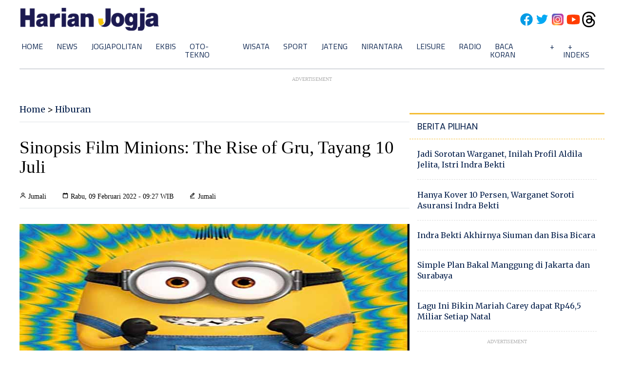

--- FILE ---
content_type: text/html; charset=utf-8
request_url: https://www.google.com/recaptcha/api2/aframe
body_size: 259
content:
<!DOCTYPE HTML><html><head><meta http-equiv="content-type" content="text/html; charset=UTF-8"></head><body><script nonce="AflyiPNmgUN21ZvK3V_76w">/** Anti-fraud and anti-abuse applications only. See google.com/recaptcha */ try{var clients={'sodar':'https://pagead2.googlesyndication.com/pagead/sodar?'};window.addEventListener("message",function(a){try{if(a.source===window.parent){var b=JSON.parse(a.data);var c=clients[b['id']];if(c){var d=document.createElement('img');d.src=c+b['params']+'&rc='+(localStorage.getItem("rc::a")?sessionStorage.getItem("rc::b"):"");window.document.body.appendChild(d);sessionStorage.setItem("rc::e",parseInt(sessionStorage.getItem("rc::e")||0)+1);localStorage.setItem("rc::h",'1769302899814');}}}catch(b){}});window.parent.postMessage("_grecaptcha_ready", "*");}catch(b){}</script></body></html>

--- FILE ---
content_type: application/xml; charset=UTF-8
request_url: https://rss.bisnis.com/harjo
body_size: 3338
content:
<?xml version="1.0" encoding="UTF-8"?>
<rss version="2.0" xmlns:content="http://purl.org/rss/1.0/modules/content/" xmlns:dc="http://purl.org/dc/elements/1.1/" xmlns:atom="http://www.w3.org/2005/Atom" xmlns:sy="http://purl.org/rss/1.0/modules/syndication/"><channel>
<title>Bisnis.com RSS</title>
<link>https://rss.bisnis.com</link>
<description>RSS Bisnis.com</description>
<language>id</language>
<item>
<title>Prediksi Skor PSIM vs Persebaya: Head to Head, Susunan Pemain</title>
<link>https://bola.bisnis.com/read/20260125/398/1946934/prediksi&#45;skor&#45;psim&#45;vs&#45;persebaya&#45;head&#45;to&#45;head&#45;susunan&#45;pemain</link>
<pubDate>Sun, 25 Jan 2026 07:57:53 +0700</pubDate>
<description><![CDATA[Berikut prediksi skor PSIM vs Persebaya dalam lanjutan Super League 2025-2026.]]></description>
<guid>https://bola.bisnis.com/read/20260125/398/1946934/prediksi&#45;skor&#45;psim&#45;vs&#45;persebaya&#45;head&#45;to&#45;head&#45;susunan&#45;pemain</guid>
<enclosure url="https://images.bisnis.com/posts/2026/01/25/1946934/psim_yogya_1_1_1768040447.jpg" length="10240" type="image/jpeg"/></item>
<item>
<title>Jakarta Banjir, Pagi Ini (25/1) Sebanyak 19 RT Masih Terendam</title>
<link>https://jakarta.bisnis.com/read/20260125/77/1946933/jakarta&#45;banjir&#45;pagi&#45;ini&#45;251&#45;sebanyak&#45;19&#45;rt&#45;masih&#45;terendam</link>
<pubDate>Sun, 25 Jan 2026 07:56:39 +0700</pubDate>
<description><![CDATA[Banjir di Jakarta pada 25 Januari 2025 masih merendam 19 RT dan satu jalan akibat hujan deras sejak 22 Januari. BPBD DKI Jakarta terus berupaya menangani situasi ini dan mengimbau warga untuk tetap waspada.]]></description>
<guid>https://jakarta.bisnis.com/read/20260125/77/1946933/jakarta&#45;banjir&#45;pagi&#45;ini&#45;251&#45;sebanyak&#45;19&#45;rt&#45;masih&#45;terendam</guid>
<enclosure url="https://images.bisnis.com/posts/2026/01/25/1946933/banjir_jakarta_hari_ini_1769129557.jpg" length="10240" type="image/jpeg"/></item>
<item>
<title>Harga Emas Antam Hari Ini, 25 Januari 2026: Buyback Rp2,71 Juta per Gram di Pegadaian</title>
<link>https://finansial.bisnis.com/read/20260125/89/1946932/harga&#45;emas&#45;antam&#45;hari&#45;ini&#45;25&#45;januari&#45;2026&#45;buyback&#45;rp271&#45;juta&#45;per&#45;gram&#45;di&#45;pegadaian</link>
<pubDate>Sun, 25 Jan 2026 07:42:15 +0700</pubDate>
<description><![CDATA[Harga emas Antam di Pegadaian 25 Januari 2026: jual Rp3.168.000/gram, buyback Rp2.741.000/gram. Harga bervariasi sesuai ukuran.]]></description>
<guid>https://finansial.bisnis.com/read/20260125/89/1946932/harga&#45;emas&#45;antam&#45;hari&#45;ini&#45;25&#45;januari&#45;2026&#45;buyback&#45;rp271&#45;juta&#45;per&#45;gram&#45;di&#45;pegadaian</guid>
<enclosure url="https://images.bisnis.com/posts/2026/01/25/1946932/21042025-bi-arf-22-emas-4_1745394970.jpg" length="10240" type="image/jpeg"/></item>
<item>
<title>Hasil dan Klasemen Liga Inggris Pekan ke&#45;23, City Menang 2&#45;0</title>
<link>https://bola.bisnis.com/read/20260125/393/1946929/hasil&#45;dan&#45;klasemen&#45;liga&#45;inggris&#45;pekan&#45;ke&#45;23&#45;city&#45;menang&#45;2&#45;0</link>
<pubDate>Sun, 25 Jan 2026 07:12:57 +0700</pubDate>
<description><![CDATA[Manchester City menang 2-0 atas Wolves, tetap di posisi kedua klasemen Liga Inggris, sementara Arsenal memimpin dengan 50 poin. Tottenham imbang 2-2 lawan Burnley.]]></description>
<guid>https://bola.bisnis.com/read/20260125/393/1946929/hasil&#45;dan&#45;klasemen&#45;liga&#45;inggris&#45;pekan&#45;ke&#45;23&#45;city&#45;menang&#45;2&#45;0</guid>
<enclosure url="https://images.bisnis.com/posts/2026/01/25/1946929/derby_manchester_1768630902.jpg" length="10240" type="image/jpeg"/></item>
<item>
<title>Kawasan Industri Bintan Bidik Investasi Blue Ocean Mulai 2026</title>
<link>https://sumatra.bisnis.com/read/20260125/534/1946924/kawasan&#45;industri&#45;bintan&#45;bidik&#45;investasi&#45;blue&#45;ocean&#45;mulai&#45;2026</link>
<pubDate>Sun, 25 Jan 2026 06:55:39 +0700</pubDate>
<description><![CDATA[PT Bintan Inti Industrial Estate (BIE) menargetkan investasi baru senilai US$400 juta hingga 2030 dengan fokus pada industri bernilai tambah tinggi dan ekspor.]]></description>
<guid>https://sumatra.bisnis.com/read/20260125/534/1946924/kawasan&#45;industri&#45;bintan&#45;bidik&#45;investasi&#45;blue&#45;ocean&#45;mulai&#45;2026</guid>
<enclosure url="https://images.bisnis.com/posts/2026/01/25/1946924/kawasan_industri_bintan_biee_2026_1769298669.jpg" length="10240" type="image/jpeg"/></item>
<item>
<title>Cara Mengajukan KUR BRI dan Mandiri Rp50 Juta</title>
<link>https://finansial.bisnis.com/read/20260125/90/1946922/cara&#45;mengajukan&#45;kur&#45;bri&#45;dan&#45;mandiri&#45;rp50&#45;juta</link>
<pubDate>Sun, 25 Jan 2026 06:30:22 +0700</pubDate>
<description><![CDATA[Ajukan KUR Rp50 juta di BRI dan Mandiri dengan bunga 6% per tahun. Syarat: usaha produktif, usia minimal 21 tahun, dan dokumen lengkap. Pengajuan bisa online atau di cabang.]]></description>
<guid>https://finansial.bisnis.com/read/20260125/90/1946922/cara&#45;mengajukan&#45;kur&#45;bri&#45;dan&#45;mandiri&#45;rp50&#45;juta</guid>
<enclosure url="https://images.bisnis.com/posts/2026/01/25/1946922/tabel_angsuran_kur_bri_100_jutabisnis.com_1721729779.jpg" length="10240" type="image/jpeg"/></item>
<item>
<title>Klasemen dan Jadwal Liga Spanyol Pekan ke&#45;21, Valencia Menang Dramatis atas Espanyol</title>
<link>https://bola.bisnis.com/read/20260125/394/1946928/klasemen&#45;dan&#45;jadwal&#45;liga&#45;spanyol&#45;pekan&#45;ke&#45;21&#45;valencia&#45;menang&#45;dramatis&#45;atas&#45;espanyol</link>
<pubDate>Sun, 25 Jan 2026 06:15:25 +0700</pubDate>
<description><![CDATA[Valencia menang dramatis 3-2 atas Espanyol di Liga Spanyol pekan ke-21 berkat penalti Ramazani di menit ke-93. Persaingan papan tengah hingga degradasi kian ketat.]]></description>
<guid>https://bola.bisnis.com/read/20260125/394/1946928/klasemen&#45;dan&#45;jadwal&#45;liga&#45;spanyol&#45;pekan&#45;ke&#45;21&#45;valencia&#45;menang&#45;dramatis&#45;atas&#45;espanyol</guid>
<enclosure url="https://images.bisnis.com/posts/2026/01/25/1946928/valencia_1649713953.jpg" length="10240" type="image/jpeg"/></item>
<item>
<title>Tenant Baja di IMIP Morowali Beralih ke Listrik Atap</title>
<link>https://hijau.bisnis.com/read/20260125/652/1946925/tenant&#45;baja&#45;di&#45;imip&#45;morowali&#45;beralih&#45;ke&#45;listrik&#45;atap</link>
<pubDate>Sun, 25 Jan 2026 05:20:16 +0700</pubDate>
<description><![CDATA[PT Dexin Steel Indonesia membangun PLTS Atap 65,89 MWp di IMIP, Sulteng, untuk efisiensi energi dan keberlanjutan, mengurangi emisi karbon hingga 81.000 ton/tahun.]]></description>
<guid>https://hijau.bisnis.com/read/20260125/652/1946925/tenant&#45;baja&#45;di&#45;imip&#45;morowali&#45;beralih&#45;ke&#45;listrik&#45;atap</guid>
<enclosure url="https://images.bisnis.com/posts/2026/01/25/1946925/plts_energi_panel_surya_1721142312.jpg" length="10240" type="image/jpeg"/></item>
<item>
<title>BPKH: Imbal Hasil Investasi di Bank Muamalat Sentuh Rp1 Triliun</title>
<link>https://finansial.bisnis.com/read/20260125/90/1946903/bpkh&#45;imbal&#45;hasil&#45;investasi&#45;di&#45;bank&#45;muamalat&#45;sentuh&#45;rp1&#45;triliun</link>
<pubDate>Sun, 25 Jan 2026 05:00:28 +0700</pubDate>
<description><![CDATA[BPKH meraih imbal hasil investasi Rp1 triliun dari Bank Muamalat sejak menjadi pemegang saham pengendali pada 2021, mendorong kinerja bank lebih sehat.]]></description>
<guid>https://finansial.bisnis.com/read/20260125/90/1946903/bpkh&#45;imbal&#45;hasil&#45;investasi&#45;di&#45;bank&#45;muamalat&#45;sentuh&#45;rp1&#45;triliun</guid>
<enclosure url="https://images.bisnis.com/posts/2026/01/25/1946903/kepala_badan_pelaksana_bpkh_fadlul_imansyah_di_sela-sela_acara_annual_media_outlook_2026_1769254575.jpg" length="10240" type="image/jpeg"/></item>
<item>
<title>Ramalan Zodiak Minggu Ini, Cek Hari Keberuntungan Hingga 1 Februari 2026</title>
<link>https://lifestyle.bisnis.com/read/20260125/254/1946921/ramalan&#45;zodiak&#45;minggu&#45;ini&#45;cek&#45;hari&#45;keberuntungan&#45;hingga&#45;1&#45;februari&#45;2026</link>
<pubDate>Sun, 25 Jan 2026 03:47:56 +0700</pubDate>
<description><![CDATA[Ramalan zodiak pekan ini (26 Jan–1 Feb 2026) mengungkap hari keberuntungan tiap zodiak. Manfaatkan momentum untuk keputusan penting dan peluang baru.]]></description>
<guid>https://lifestyle.bisnis.com/read/20260125/254/1946921/ramalan&#45;zodiak&#45;minggu&#45;ini&#45;cek&#45;hari&#45;keberuntungan&#45;hingga&#45;1&#45;februari&#45;2026</guid>
<enclosure url="https://images.bisnis.com/posts/2026/01/25/1946921/elemen_zodiak_-_freepik_1702623683.jpg" length="10240" type="image/jpeg"/></item>
<item>
<title>Honda Prelude Meluncur, Mobil Sport Hybrid di Bawah Rp1 Miliar</title>
<link>https://otomotif.bisnis.com/read/20260125/46/1946918/honda&#45;prelude&#45;meluncur&#45;mobil&#45;sport&#45;hybrid&#45;di&#45;bawah&#45;rp1&#45;miliar</link>
<pubDate>Sun, 25 Jan 2026 03:34:26 +0700</pubDate>
<description><![CDATA[Honda Prelude, mobil sport hybrid terbaru dari Honda, diluncurkan di Indonesia dengan harga di bawah Rp1 miliar, menandai debutnya di ASEAN.]]></description>
<guid>https://otomotif.bisnis.com/read/20260125/46/1946918/honda&#45;prelude&#45;meluncur&#45;mobil&#45;sport&#45;hybrid&#45;di&#45;bawah&#45;rp1&#45;miliar</guid>
<enclosure url="https://images.bisnis.com/posts/2026/01/25/1946918/honda_prelude_1769275975.jpg" length="10240" type="image/jpeg"/></item>
<item>
<title>Ini Alasan Fuso Optimistis dengan Prospek Pasar Kendaraan Niaga 2026</title>
<link>https://ekonomi.bisnis.com/read/20260125/98/1946904/ini&#45;alasan&#45;fuso&#45;optimistis&#45;dengan&#45;prospek&#45;pasar&#45;kendaraan&#45;niaga&#45;2026</link>
<pubDate>Sun, 25 Jan 2026 02:00:02 +0700</pubDate>
<description><![CDATA[Mitsubishi Fuso optimis pasar kendaraan niaga 2026 didukung sektor logistik, infrastruktur, dan e-commerce meski ada tantangan dari truk impor China.]]></description>
<guid>https://ekonomi.bisnis.com/read/20260125/98/1946904/ini&#45;alasan&#45;fuso&#45;optimistis&#45;dengan&#45;prospek&#45;pasar&#45;kendaraan&#45;niaga&#45;2026</guid>
<enclosure url="https://images.bisnis.com/posts/2026/01/25/1946904/truk_listrik_fuso_1724933800.jpg" length="10240" type="image/jpeg"/></item>
<item>
<title>Bencana Sumatra, Gubernur Sumbar Sebut Butuh Rp21,4 Triliun untuk Pemulihan</title>
<link>https://sumatra.bisnis.com/read/20260125/533/1946919/bencana&#45;sumatra&#45;gubernur&#45;sumbar&#45;sebut&#45;butuh&#45;rp214&#45;triliun&#45;untuk&#45;pemulihan</link>
<pubDate>Sun, 25 Jan 2026 01:05:42 +0700</pubDate>
<description><![CDATA[Gubernur Sumbar butuh Rp21,4 triliun untuk pemulihan pascabencana. Fokus pada infrastruktur, sosial, ekonomi, dan mitigasi bencana di Agam dan Tanah Datar.]]></description>
<guid>https://sumatra.bisnis.com/read/20260125/533/1946919/bencana&#45;sumatra&#45;gubernur&#45;sumbar&#45;sebut&#45;butuh&#45;rp214&#45;triliun&#45;untuk&#45;pemulihan</guid>
<enclosure url="https://images.bisnis.com/posts/2026/01/25/1946919/agam_sumbar_1765801165.jpg" length="10240" type="image/jpeg"/></item>
<item>
<title>Presiden Brazil Kritik Dewan Perdamaian Gaza Bentukan Donald Trump</title>
<link>https://kabar24.bisnis.com/read/20260125/19/1946920/presiden&#45;brazil&#45;kritik&#45;dewan&#45;perdamaian&#45;gaza&#45;bentukan&#45;donald&#45;trump</link>
<pubDate>Sun, 25 Jan 2026 00:40:58 +0700</pubDate>
<description><![CDATA[Presiden Brasil Lula da Silva mengkritik Dewan Perdamaian Gaza bentukan Trump, menyebutnya melemahkan multilateralisme dan mengabaikan Piagam PBB.]]></description>
<guid>https://kabar24.bisnis.com/read/20260125/19/1946920/presiden&#45;brazil&#45;kritik&#45;dewan&#45;perdamaian&#45;gaza&#45;bentukan&#45;donald&#45;trump</guid>
<enclosure url="https://images.bisnis.com/posts/2026/01/25/1946920/brasil_lula_1758638514.jpg" length="10240" type="image/jpeg"/></item>
<item>
<title>Cafe Moenasiah Semarang, Kedai Kopi yang Menyatu dengan Ruang Baca</title>
<link>https://semarang.bisnis.com/read/20260125/535/1946876/cafe&#45;moenasiah&#45;semarang&#45;kedai&#45;kopi&#45;yang&#45;menyatu&#45;dengan&#45;ruang&#45;baca</link>
<pubDate>Sun, 25 Jan 2026 00:23:20 +0700</pubDate>
<description><![CDATA[Cafe Moenasiah di Semarang menyatukan kopi dan buku, menawarkan suasana tenang di tengah kios buku Stadion Diponegoro. Buka sore, ramai pengunjung yang ingin membaca dan menikmati kopi.]]></description>
<guid>https://semarang.bisnis.com/read/20260125/535/1946876/cafe&#45;moenasiah&#45;semarang&#45;kedai&#45;kopi&#45;yang&#45;menyatu&#45;dengan&#45;ruang&#45;baca</guid>
<enclosure url="https://images.bisnis.com/posts/2026/01/25/1946876/IMG_1608.JPG.jpeg" length="10240" type="image/jpeg"/></item>
</channel>
</rss>
